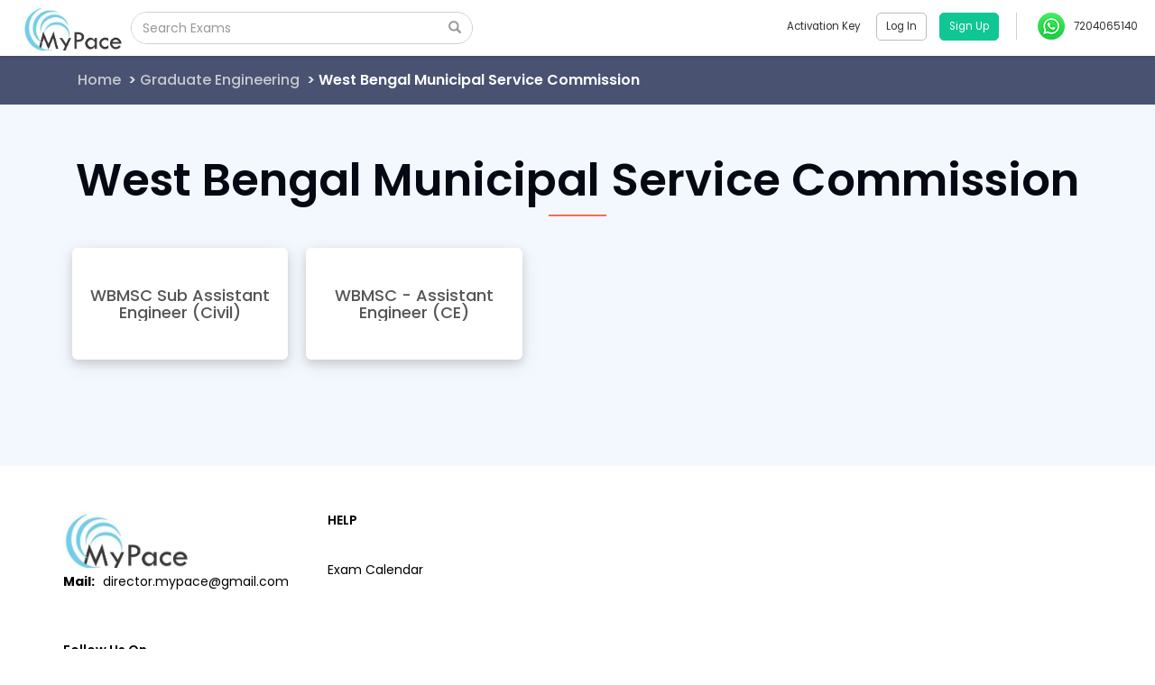

--- FILE ---
content_type: image/svg+xml
request_url: https://mypace.in/static/images/gotsh-highlight.svg?v=aa7270d9b7b45edfd0fcce9c5e5cf3c6
body_size: 1499
content:
<?xml version="1.0" encoding="UTF-8"?>
<svg width="468px" height="138px" viewBox="0 0 468 138" version="1.1" xmlns="http://www.w3.org/2000/svg" xmlns:xlink="http://www.w3.org/1999/xlink">
    <!-- Generator: Sketch 56.3 (81716) - https://sketch.com -->

    <desc>Created with Sketch.</desc>
    <g id="Wireframes" stroke="none" stroke-width="1" fill="none" fill-rule="evenodd">
        <g id="Artboard" transform="translate(-526.000000, -210.000000)">
            <g id="Group-2" transform="translate(526.658113, 210.000000)">
                <path d="M3.63797881e-12,136.607302 L211.3659,136.607302 C232.866042,136.607302 253.79369,129.677913 271.045288,116.84676 L386.116704,31.260542 C403.368302,18.4293885 424.29595,11.5 445.796093,11.5 L452.713175,11.5" id="Path-3" stroke="#4788F4" stroke-width="2"></path>
                <g id="noun_Arrow_761354" transform="translate(460.341887, 11.500000) rotate(-90.000000) translate(-460.341887, -11.500000) translate(449.341887, 4.000000)" fill="#4788F4">
                    <g id="Group">
                        <g id="Path">
                            <path d="M20.0700169,0 C21.6095152,0 22.0625447,0.967573541 21.0826223,2.1602407 L11.3488121,14.0072965 C10.9136585,14.5369236 10.2173661,14.5304908 9.79134252,13.9900655 L0.494153551,2.19626638 C-0.462040414,0.983301964 0.0117040841,0 1.55031947,0 L20.0700169,0 Z"></path>
                        </g>
                    </g>
                </g>
            </g>
        </g>
    </g>
</svg>
